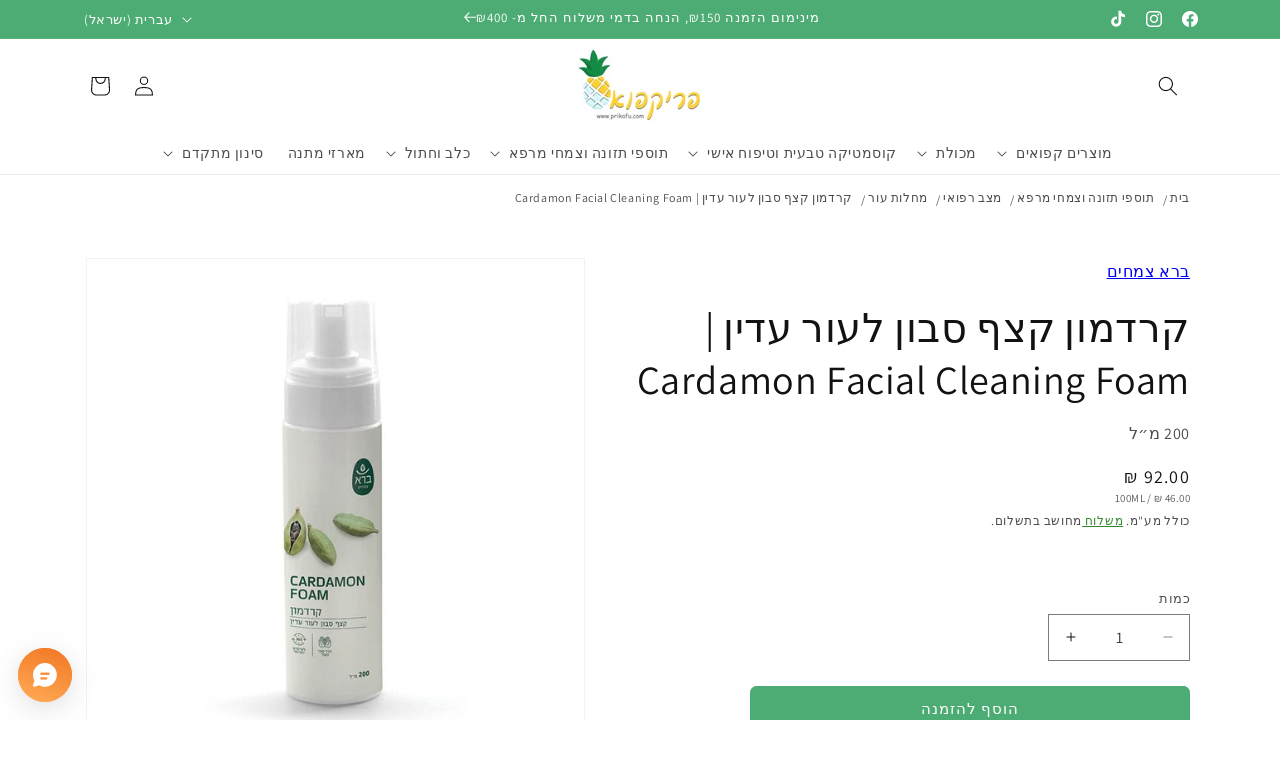

--- FILE ---
content_type: text/html; charset=utf-8
request_url: https://www.google.com/maps/d/embed?mid=16bUAA5oaJ1prrqmDvIOh8ZahkyqQv1E&ehbc=2E312F
body_size: 4941
content:
<!DOCTYPE html><html itemscope itemtype="http://schema.org/WebSite"><head><script nonce="y3DvwGj8djgxXYSjjQf6Yw">window['ppConfig'] = {productName: '06194a8f37177242d55a18e38c5a91c6', deleteIsEnforced:  false , sealIsEnforced:  false , heartbeatRate:  0.5 , periodicReportingRateMillis:  60000.0 , disableAllReporting:  false };(function(){'use strict';function k(a){var b=0;return function(){return b<a.length?{done:!1,value:a[b++]}:{done:!0}}}function l(a){var b=typeof Symbol!="undefined"&&Symbol.iterator&&a[Symbol.iterator];if(b)return b.call(a);if(typeof a.length=="number")return{next:k(a)};throw Error(String(a)+" is not an iterable or ArrayLike");}var m=typeof Object.defineProperties=="function"?Object.defineProperty:function(a,b,c){if(a==Array.prototype||a==Object.prototype)return a;a[b]=c.value;return a};
function n(a){a=["object"==typeof globalThis&&globalThis,a,"object"==typeof window&&window,"object"==typeof self&&self,"object"==typeof global&&global];for(var b=0;b<a.length;++b){var c=a[b];if(c&&c.Math==Math)return c}throw Error("Cannot find global object");}var p=n(this);function q(a,b){if(b)a:{var c=p;a=a.split(".");for(var d=0;d<a.length-1;d++){var e=a[d];if(!(e in c))break a;c=c[e]}a=a[a.length-1];d=c[a];b=b(d);b!=d&&b!=null&&m(c,a,{configurable:!0,writable:!0,value:b})}}
q("Object.is",function(a){return a?a:function(b,c){return b===c?b!==0||1/b===1/c:b!==b&&c!==c}});q("Array.prototype.includes",function(a){return a?a:function(b,c){var d=this;d instanceof String&&(d=String(d));var e=d.length;c=c||0;for(c<0&&(c=Math.max(c+e,0));c<e;c++){var f=d[c];if(f===b||Object.is(f,b))return!0}return!1}});
q("String.prototype.includes",function(a){return a?a:function(b,c){if(this==null)throw new TypeError("The 'this' value for String.prototype.includes must not be null or undefined");if(b instanceof RegExp)throw new TypeError("First argument to String.prototype.includes must not be a regular expression");return this.indexOf(b,c||0)!==-1}});function r(a,b,c){a("https://csp.withgoogle.com/csp/proto/"+encodeURIComponent(b),JSON.stringify(c))}function t(){var a;if((a=window.ppConfig)==null?0:a.disableAllReporting)return function(){};var b,c,d,e;return(e=(b=window)==null?void 0:(c=b.navigator)==null?void 0:(d=c.sendBeacon)==null?void 0:d.bind(navigator))!=null?e:u}function u(a,b){var c=new XMLHttpRequest;c.open("POST",a);c.send(b)}
function v(){var a=(w=Object.prototype)==null?void 0:w.__lookupGetter__("__proto__"),b=x,c=y;return function(){var d=a.call(this),e,f,g,h;r(c,b,{type:"ACCESS_GET",origin:(f=window.location.origin)!=null?f:"unknown",report:{className:(g=d==null?void 0:(e=d.constructor)==null?void 0:e.name)!=null?g:"unknown",stackTrace:(h=Error().stack)!=null?h:"unknown"}});return d}}
function z(){var a=(A=Object.prototype)==null?void 0:A.__lookupSetter__("__proto__"),b=x,c=y;return function(d){d=a.call(this,d);var e,f,g,h;r(c,b,{type:"ACCESS_SET",origin:(f=window.location.origin)!=null?f:"unknown",report:{className:(g=d==null?void 0:(e=d.constructor)==null?void 0:e.name)!=null?g:"unknown",stackTrace:(h=Error().stack)!=null?h:"unknown"}});return d}}function B(a,b){C(a.productName,b);setInterval(function(){C(a.productName,b)},a.periodicReportingRateMillis)}
var D="constructor __defineGetter__ __defineSetter__ hasOwnProperty __lookupGetter__ __lookupSetter__ isPrototypeOf propertyIsEnumerable toString valueOf __proto__ toLocaleString x_ngfn_x".split(" "),E=D.concat,F=navigator.userAgent.match(/Firefox\/([0-9]+)\./),G=(!F||F.length<2?0:Number(F[1])<75)?["toSource"]:[],H;if(G instanceof Array)H=G;else{for(var I=l(G),J,K=[];!(J=I.next()).done;)K.push(J.value);H=K}var L=E.call(D,H),M=[];
function C(a,b){for(var c=[],d=l(Object.getOwnPropertyNames(Object.prototype)),e=d.next();!e.done;e=d.next())e=e.value,L.includes(e)||M.includes(e)||c.push(e);e=Object.prototype;d=[];for(var f=0;f<c.length;f++){var g=c[f];d[f]={name:g,descriptor:Object.getOwnPropertyDescriptor(Object.prototype,g),type:typeof e[g]}}if(d.length!==0){c=l(d);for(e=c.next();!e.done;e=c.next())M.push(e.value.name);var h;r(b,a,{type:"SEAL",origin:(h=window.location.origin)!=null?h:"unknown",report:{blockers:d}})}};var N=Math.random(),O=t(),P=window.ppConfig;P&&(P.disableAllReporting||P.deleteIsEnforced&&P.sealIsEnforced||N<P.heartbeatRate&&r(O,P.productName,{origin:window.location.origin,type:"HEARTBEAT"}));var y=t(),Q=window.ppConfig;if(Q)if(Q.deleteIsEnforced)delete Object.prototype.__proto__;else if(!Q.disableAllReporting){var x=Q.productName;try{var w,A;Object.defineProperty(Object.prototype,"__proto__",{enumerable:!1,get:v(),set:z()})}catch(a){}}
(function(){var a=t(),b=window.ppConfig;b&&(b.sealIsEnforced?Object.seal(Object.prototype):b.disableAllReporting||(document.readyState!=="loading"?B(b,a):document.addEventListener("DOMContentLoaded",function(){B(b,a)})))})();}).call(this);
</script><title itemprop="name">איזורי חלוקה - Google My Maps</title><meta name="robots" content="noindex,nofollow"/><meta http-equiv="X-UA-Compatible" content="IE=edge,chrome=1"><meta name="viewport" content="initial-scale=1.0,minimum-scale=1.0,maximum-scale=1.0,user-scalable=0,width=device-width"/><meta name="description" itemprop="description" content="איזורי חלוקה"/><meta itemprop="url" content="https://www.google.com/maps/d/viewer?mid=16bUAA5oaJ1prrqmDvIOh8ZahkyqQv1E"/><meta itemprop="image" content="https://www.google.com/maps/d/thumbnail?mid=16bUAA5oaJ1prrqmDvIOh8ZahkyqQv1E"/><meta property="og:type" content="website"/><meta property="og:title" content="איזורי חלוקה - Google My Maps"/><meta property="og:description" content="איזורי חלוקה"/><meta property="og:url" content="https://www.google.com/maps/d/viewer?mid=16bUAA5oaJ1prrqmDvIOh8ZahkyqQv1E"/><meta property="og:image" content="https://www.google.com/maps/d/thumbnail?mid=16bUAA5oaJ1prrqmDvIOh8ZahkyqQv1E"/><meta property="og:site_name" content="Google My Maps"/><meta name="twitter:card" content="summary_large_image"/><meta name="twitter:title" content="איזורי חלוקה - Google My Maps"/><meta name="twitter:description" content="איזורי חלוקה"/><meta name="twitter:image:src" content="https://www.google.com/maps/d/thumbnail?mid=16bUAA5oaJ1prrqmDvIOh8ZahkyqQv1E"/><link rel="stylesheet" id="gmeviewer-styles" href="https://www.gstatic.com/mapspro/_/ss/k=mapspro.gmeviewer.oA-ohI6ZM5g.L.W.O/am=AAAE/d=0/rs=ABjfnFX-rFvoUhxEnTCB1MekxaGBVgrhNA" nonce="PnZ-DKe28dcux9yq5CA_yQ"><link rel="stylesheet" href="https://fonts.googleapis.com/css?family=Roboto:300,400,500,700" nonce="PnZ-DKe28dcux9yq5CA_yQ"><link rel="shortcut icon" href="//www.gstatic.com/mapspro/images/favicon-001.ico"><link rel="canonical" href="https://www.google.com/mymaps/viewer?mid=16bUAA5oaJ1prrqmDvIOh8ZahkyqQv1E&amp;hl=en_US"></head><body jscontroller="O1VPAb" jsaction="click:cOuCgd;"><div class="c4YZDc HzV7m-b7CEbf SfQLQb-QClCJf-giiMnc SfQLQb-dIxMhd-bN97Pc-b3rLgd"><div class="jQhVs-haAclf"><div class="jQhVs-uMX1Ee-My5Dr-purZT-uDEFge"><div class="jQhVs-uMX1Ee-My5Dr-purZT-uDEFge-bN97Pc"><div class="jQhVs-uMX1Ee-My5Dr-purZT-uDEFge-Bz112c"></div><div class="jQhVs-uMX1Ee-My5Dr-purZT-uDEFge-fmcmS-haAclf"><div class="jQhVs-uMX1Ee-My5Dr-purZT-uDEFge-fmcmS">Open full screen to view more</div></div></div></div></div><div class="i4ewOd-haAclf"><div class="i4ewOd-UzWXSb" id="map-canvas"></div></div><div class="X3SwIb-haAclf NBDE7b-oxvKad"><div class="X3SwIb-i8xkGf"></div></div><div class="Te60Vd-ZMv3u dIxMhd-bN97Pc-b3rLgd"><div class="dIxMhd-bN97Pc-Tswv1b-Bz112c"></div><div class="dIxMhd-bN97Pc-b3rLgd-fmcmS">This map was created by a user. <a href="//support.google.com/mymaps/answer/3024454?hl=en&amp;amp;ref_topic=3188329" target="_blank">Learn how to create your own.</a></div><div class="dIxMhd-bN97Pc-b3rLgd-TvD9Pc" title="Close"></div></div><script nonce="y3DvwGj8djgxXYSjjQf6Yw">
  function _DumpException(e) {
    if (window.console) {
      window.console.error(e.stack);
    }
  }
  var _pageData = "[[1,null,null,null,null,null,null,null,null,null,\"at\",\"\",\"\",1762934550742,\"\",\"en_US\",false,[],\"https://www.google.com/maps/d/viewer?mid\\u003d16bUAA5oaJ1prrqmDvIOh8ZahkyqQv1E\",\"https://www.google.com/maps/d/embed?mid\\u003d16bUAA5oaJ1prrqmDvIOh8ZahkyqQv1E\\u0026ehbc\\u003d2E312F\",\"https://www.google.com/maps/d/edit?mid\\u003d16bUAA5oaJ1prrqmDvIOh8ZahkyqQv1E\",\"https://www.google.com/maps/d/thumbnail?mid\\u003d16bUAA5oaJ1prrqmDvIOh8ZahkyqQv1E\",null,null,true,\"https://www.google.com/maps/d/print?mid\\u003d16bUAA5oaJ1prrqmDvIOh8ZahkyqQv1E\",\"https://www.google.com/maps/d/pdf?mid\\u003d16bUAA5oaJ1prrqmDvIOh8ZahkyqQv1E\",\"https://www.google.com/maps/d/viewer?mid\\u003d16bUAA5oaJ1prrqmDvIOh8ZahkyqQv1E\",null,false,\"/maps/d\",\"maps/sharing\",\"//www.google.com/intl/en_US/help/terms_maps.html\",true,\"https://docs.google.com/picker\",null,false,null,[[[\"//www.gstatic.com/mapspro/images/google-my-maps-logo-regular-001.png\",143,25],[\"//www.gstatic.com/mapspro/images/google-my-maps-logo-regular-2x-001.png\",286,50]],[[\"//www.gstatic.com/mapspro/images/google-my-maps-logo-small-001.png\",113,20],[\"//www.gstatic.com/mapspro/images/google-my-maps-logo-small-2x-001.png\",226,40]]],1,\"https://www.gstatic.com/mapspro/_/js/k\\u003dmapspro.gmeviewer.en_US.SjgpIkEyeXQ.O/am\\u003dAAAE/d\\u003d0/rs\\u003dABjfnFWj0zsPU4B4HnBZ5D-n3weIY-wLwQ/m\\u003dgmeviewer_base\",null,null,true,null,\"US\",null,null,null,null,null,null,true],[\"mf.map\",\"16bUAA5oaJ1prrqmDvIOh8ZahkyqQv1E\",\"איזורי חלוקה\",null,[33.473011558869686,33.33927722391716,38.348194664338436,31.37430488976112],[34.7252999,33.0974741,35.4234853,31.9153345],[[null,\"XL8lKXpV2rU\",\"יום שלישי\",\"\",[[[\"https://mt.googleapis.com/vt/icon/name\\u003dicons/onion/1492-wht-polygon-blank.png\\u0026filter\\u003dff9C27B0\"],null,1,1,[[[34.7252999,32.7736235,35.118526,31.9153345]],\"0\",null,\"XL8lKXpV2rU\",[32.332034424873065,34.93424758555662],[0,0],\"484643FAA6000001\"],[[\"קו שרון ומרכז\\u200e\"]]]],null,null,true,null,null,null,null,[[\"XL8lKXpV2rU\",1,null,null,null,\"https://www.google.com/maps/d/kml?mid\\u003d16bUAA5oaJ1prrqmDvIOh8ZahkyqQv1E\\u0026resourcekey\\u0026lid\\u003dXL8lKXpV2rU\",null,null,null,null,null,2,null,[[[\"484643FAA6000001\",null,null,[[[[[[[32.7729656,34.9529271]],[[32.2997865,34.8394549]],[[32.1446887,34.7912181]],[[32.0542382,34.748131]],[[31.9851039,34.7252999]],[[31.9277192,34.8353349]],[[31.9153345,34.8821983]],[[31.9832111,34.9706038]],[[32.1579142,34.9764403]],[[32.1754969,34.9573859]],[[32.1932215,34.9556692]],[[32.2025182,34.964424]],[[32.2035349,34.9815901]],[[32.2423091,35.0186689]],[[32.2720683,35.0255352]],[[32.2838241,35.0030477]],[[32.3124091,35.0136907]],[[32.3475113,35.0164373]],[[32.463165,35.0730853]],[[32.5602997,35.0919696]],[[32.6129463,35.0996937]],[[32.6593218,35.118526]],[[32.7237545,35.0934635]],[[32.7488794,35.0704609]],[[32.7503231,35.029949]],[[32.7674964,34.9807141]],[[32.7736235,34.9754899]]]]]]],0,[[\"name\",[\"קו שרון ומרכז\\u200e\"],1]],null,0]],[[[\"https://mt.googleapis.com/vt/icon/name\\u003dicons/onion/SHARED-mymaps-pin-container-bg_4x.png,icons/onion/SHARED-mymaps-pin-container_4x.png,icons/onion/1899-blank-shape_pin_4x.png\\u0026highlight\\u003dff000000,9C27B0\\u0026scale\\u003d2.0\",[32,64]],[[\"9C27B0\",1],1200],[[\"9C27B0\",0.2980392156862745],[\"9C27B0\",1],1200]]]]]],null,null,null,null,null,1],[null,\"YTdaH8ftJtw\",\"יום רביעי\",\"\",[[[\"https://mt.googleapis.com/vt/icon/name\\u003dicons/onion/1492-wht-polygon-blank.png\\u0026filter\\u003dff0288D1\"],null,1,1,[[[35.0678474,33.0974741,35.4234853,32.5685326]],\"0\",null,\"YTdaH8ftJtw\",[32.854338111757265,35.24231596427542],[0,0],\"4846463918000002\"],[[\"קו צפון\"]]]],null,null,true,null,null,null,null,[[\"YTdaH8ftJtw\",1,null,null,null,\"https://www.google.com/maps/d/kml?mid\\u003d16bUAA5oaJ1prrqmDvIOh8ZahkyqQv1E\\u0026resourcekey\\u0026lid\\u003dYTdaH8ftJtw\",null,null,null,null,null,2,null,[[[\"4846463918000002\",null,null,[[[[[[[32.8045969,35.1474983]],[[32.7685182,35.1062996]],[[32.7523503,35.0750572]],[[32.72172,35.0977512]],[[32.6807115,35.120389]],[[32.5962942,35.1392586]],[[32.5685326,35.1957399]],[[32.5952244,35.2583022]],[[32.5892075,35.2978737]],[[32.6821588,35.3462821]],[[32.8273911,35.4111701]],[[32.8854966,35.4234853]],[[32.9721374,35.3939122]],[[33.0140254,35.3608208]],[[33.0574778,35.3438323]],[[33.0974741,35.3213319]],[[33.0938491,35.102523]],[[32.9219676,35.0678474]],[[32.8716081,35.1654178]],[[32.821621,35.1523048]]]]]]],0,[[\"name\",[\"קו צפון\"],1]],null,1]],[[[\"https://mt.googleapis.com/vt/icon/name\\u003dicons/onion/SHARED-mymaps-pin-container-bg_4x.png,icons/onion/SHARED-mymaps-pin-container_4x.png,icons/onion/1899-blank-shape_pin_4x.png\\u0026highlight\\u003dff000000,0288D1\\u0026scale\\u003d2.0\",[32,64]],[[\"0288D1\",1],1200],[[\"0288D1\",0.2980392156862745],[\"0288D1\",1],1200]]]]]],null,null,null,null,null,1],[null,\"DNItwHjwhx0\",\"במשך ימי השבוע\",\"\",[[[\"https://mt.googleapis.com/vt/icon/name\\u003dicons/onion/SHARED-mymaps-pin-container-bg_4x.png,icons/onion/SHARED-mymaps-pin-container_4x.png,icons/onion/1899-blank-shape_pin_4x.png\\u0026highlight\\u003dff000000,0288D1\\u0026scale\\u003d2.0\"],null,1,1,[[null,[32.8099993,35.0704208]],\"0\",null,\"DNItwHjwhx0\",[32.8099993,35.0704208],[0,-128],\"48464679BC000001\"],[[\"פריקפוא\"]]],[[\"https://mt.googleapis.com/vt/icon/name\\u003dicons/onion/1492-wht-polygon-blank.png\\u0026filter\\u003dff000000\"],null,1,1,[[[34.9536954,32.8761568,35.1474983,32.7500635]],\"0\",null,\"DNItwHjwhx0\",[32.80660496747645,35.05122425855706],[0,0],\"48464679BC000002\"],[[\"משלוחים מקומיים\\u200e\"]]]],null,null,true,null,null,null,null,[[\"DNItwHjwhx0\",1,null,null,null,\"https://www.google.com/maps/d/kml?mid\\u003d16bUAA5oaJ1prrqmDvIOh8ZahkyqQv1E\\u0026resourcekey\\u0026lid\\u003dDNItwHjwhx0\",null,null,null,null,null,2,null,[[[\"48464679BC000001\",[[[32.8099993,35.0704208]]],null,null,0,[[\"name\",[\"פריקפוא\"],1]],null,2],[\"48464679BC000002\",null,null,[[[[[[[32.8558266,35.0656186]],[[32.8302992,35.0474225]],[[32.8158736,35.0240766]],[[32.8334725,34.9907743]],[[32.8360687,34.9725782]],[[32.8248177,34.9540387]],[[32.7855724,34.9536954]],[[32.7500635,35.0508558]],[[32.8045969,35.1474983]],[[32.8761568,35.0985776]]]]]]],0,[[\"name\",[\"משלוחים מקומיים\\u200e\"],1]],null,3]],[[[\"https://mt.googleapis.com/vt/icon/name\\u003dicons/onion/SHARED-mymaps-pin-container-bg_4x.png,icons/onion/SHARED-mymaps-pin-container_4x.png,icons/onion/1899-blank-shape_pin_4x.png\\u0026highlight\\u003dff000000,0288D1\\u0026scale\\u003d2.0\",[32,64]],[[\"000000\",1],1200],[[\"000000\",0.2980392156862745],[\"000000\",1],1200]]]]]],null,null,null,null,null,1]],[2],null,null,\"mapspro_in_drive\",\"16bUAA5oaJ1prrqmDvIOh8ZahkyqQv1E\",\"https://drive.google.com/abuse?id\\u003d16bUAA5oaJ1prrqmDvIOh8ZahkyqQv1E\",true,false,false,\"\",2,false,\"https://www.google.com/maps/d/kml?mid\\u003d16bUAA5oaJ1prrqmDvIOh8ZahkyqQv1E\\u0026resourcekey\",437848,false,false,\"\",true,\"\",true,[\"פריקפוא\",\"https://lh3.googleusercontent.com/a-/ALV-UjVINl7lVqrDGDL5fIp9KZZZWkIMRhrJHUTk69xcP72HA1sYDJY\"],[null,null,[1749109910,918098001],[1749109911,5000000]],false,\"https://support.google.com/legal/troubleshooter/1114905#ts\\u003d9723198%2C1115689\"]]";</script><script type="text/javascript" src="//maps.googleapis.com/maps/api/js?v=3.61&key=AIzaSyDn8VcdTA0P4Smn8HU3ygF-UbnWKVYdXkA&language=en_US&region=US&libraries=places,visualization,geometry,search" nonce="y3DvwGj8djgxXYSjjQf6Yw"></script><script id="base-js" src="https://www.gstatic.com/mapspro/_/js/k=mapspro.gmeviewer.en_US.SjgpIkEyeXQ.O/am=AAAE/d=0/rs=ABjfnFWj0zsPU4B4HnBZ5D-n3weIY-wLwQ/m=gmeviewer_base" nonce="y3DvwGj8djgxXYSjjQf6Yw"></script><script nonce="y3DvwGj8djgxXYSjjQf6Yw">_startApp();</script></div></body></html>

--- FILE ---
content_type: image/svg+xml
request_url: https://moosedesk-asset.moosedesk.com/icons/logos_facebook_blue.svg
body_size: 439
content:
<svg width="21" height="20" viewBox="0 0 21 20" fill="none" xmlns="http://www.w3.org/2000/svg">
<path d="M18.9175 10.0511C18.9175 5.4023 15.1488 1.63364 10.5 1.63364C5.85118 1.63364 2.08252 5.4023 2.08252 10.0511C2.08252 14.2525 5.16069 17.7349 9.18477 18.3663V12.4843H7.04752V10.0511H9.18477V8.19664C9.18477 6.08701 10.4415 4.92172 12.3642 4.92172C13.2851 4.92172 14.2484 5.08612 14.2484 5.08612V7.15761H13.187C12.1413 7.15761 11.8152 7.80648 11.8152 8.47218V10.0511H14.1498L13.7766 12.4843H11.8152V18.3663C15.8393 17.7349 18.9175 14.2526 18.9175 10.0511Z" fill="#1877F2"/>
</svg>


--- FILE ---
content_type: image/svg+xml
request_url: https://moosedesk-asset.moosedesk.com/icons/skill-icons_instagram_new.svg
body_size: 1522
content:
<svg width="21" height="20" viewBox="0 0 21 20" fill="none" xmlns="http://www.w3.org/2000/svg">
<path d="M14.6172 2.25H6.38281C4.37647 2.25 2.75 3.87647 2.75 5.88281V14.1172C2.75 16.1235 4.37647 17.75 6.38281 17.75H14.6172C16.6235 17.75 18.25 16.1235 18.25 14.1172V5.88281C18.25 3.87647 16.6235 2.25 14.6172 2.25Z" fill="url(#paint0_radial_4067_9335)"/>
<path d="M14.6172 2.25H6.38281C4.37647 2.25 2.75 3.87647 2.75 5.88281V14.1172C2.75 16.1235 4.37647 17.75 6.38281 17.75H14.6172C16.6235 17.75 18.25 16.1235 18.25 14.1172V5.88281C18.25 3.87647 16.6235 2.25 14.6172 2.25Z" fill="url(#paint1_radial_4067_9335)"/>
<path d="M10.5005 3.94531C8.85621 3.94531 8.64981 3.95252 8.00402 3.98188C7.35943 4.01143 6.91944 4.11345 6.53448 4.26318C6.13621 4.41782 5.79841 4.62471 5.46189 4.96135C5.12507 5.29793 4.91818 5.63572 4.76306 6.03382C4.61291 6.41889 4.51076 6.85907 4.48176 7.50335C4.45288 8.1492 4.44531 8.35567 4.44531 10.0001C4.44531 11.6445 4.45258 11.8502 4.48188 12.496C4.51155 13.1406 4.61357 13.5806 4.76318 13.9655C4.91794 14.3638 5.12483 14.7016 5.46147 15.0381C5.79793 15.3749 6.13572 15.5823 6.5337 15.7369C6.91896 15.8867 7.35901 15.9887 8.00347 16.0182C8.64932 16.0476 8.85555 16.0548 10.4998 16.0548C12.1443 16.0548 12.3501 16.0476 12.9959 16.0182C13.6404 15.9887 14.0809 15.8867 14.4662 15.7369C14.8643 15.5823 15.2016 15.3749 15.538 15.0381C15.8748 14.7016 16.0816 14.3638 16.2368 13.9657C16.3856 13.5806 16.4878 13.1404 16.5181 12.4961C16.5471 11.8503 16.5547 11.6445 16.5547 10.0001C16.5547 8.35567 16.5471 8.14932 16.5181 7.50347C16.4878 6.85889 16.3856 6.41896 16.2368 6.034C16.0816 5.63572 15.8748 5.29793 15.538 4.96135C15.2012 4.62459 14.8644 4.4177 14.4658 4.26324C14.0798 4.11345 13.6396 4.01137 12.995 3.98188C12.3492 3.95252 12.1435 3.94531 10.4987 3.94531H10.5005ZM9.95738 5.03643C10.1186 5.03619 10.2985 5.03643 10.5005 5.03643C12.1172 5.03643 12.3088 5.04224 12.9472 5.07124C13.5375 5.09825 13.8579 5.19688 14.0714 5.27977C14.3539 5.38948 14.5554 5.52068 14.7672 5.73266C14.9791 5.94457 15.1102 6.14637 15.2202 6.42895C15.3031 6.64207 15.4019 6.96248 15.4288 7.55282C15.4578 8.1911 15.4641 8.38279 15.4641 9.99867C15.4641 11.6145 15.4578 11.8063 15.4288 12.4445C15.4018 13.0349 15.3031 13.3553 15.2202 13.5685C15.1105 13.851 14.9791 14.0522 14.7672 14.264C14.5552 14.4759 14.3541 14.6071 14.0714 14.7168C13.8582 14.8001 13.5375 14.8985 12.9472 14.9255C12.3089 14.9545 12.1172 14.9608 10.5005 14.9608C8.88382 14.9608 8.69219 14.9545 8.05397 14.9255C7.46363 14.8982 7.14322 14.7996 6.92961 14.7167C6.6471 14.607 6.44524 14.4758 6.23332 14.2639C6.02141 14.052 5.89026 13.8507 5.78025 13.568C5.69736 13.3548 5.59861 13.0344 5.57173 12.444C5.54272 11.8057 5.53691 11.6141 5.53691 9.99715C5.53691 8.38025 5.54272 8.18959 5.57173 7.5513C5.59873 6.96097 5.69736 6.64056 5.78025 6.42713C5.89002 6.14456 6.02141 5.94275 6.23338 5.73084C6.44536 5.51893 6.6471 5.38772 6.92967 5.27777C7.1431 5.19452 7.46363 5.09613 8.05397 5.069C8.61251 5.04375 8.82897 5.03619 9.95738 5.03491V5.03643ZM13.7325 6.04175C13.3314 6.04175 13.006 6.36688 13.006 6.76807C13.006 7.16919 13.3314 7.49463 13.7325 7.49463C14.1337 7.49463 14.4591 7.16919 14.4591 6.76807C14.4591 6.36695 14.1337 6.04151 13.7325 6.04151V6.04175ZM10.5005 6.89068C8.78344 6.89068 7.39122 8.28289 7.39122 10.0001C7.39122 11.7172 8.78344 13.1088 10.5005 13.1088C12.2177 13.1088 13.6094 11.7172 13.6094 10.0001C13.6094 8.28295 12.2176 6.89068 10.5004 6.89068H10.5005ZM10.5005 7.98179C11.6152 7.98179 12.5188 8.88533 12.5188 10.0001C12.5188 11.1147 11.6152 12.0183 10.5005 12.0183C9.38594 12.0183 8.48234 11.1147 8.48234 10.0001C8.48234 8.88533 9.38588 7.98179 10.5005 7.98179Z" fill="white"/>
<defs>
<radialGradient id="paint0_radial_4067_9335" cx="0" cy="0" r="1" gradientUnits="userSpaceOnUse" gradientTransform="translate(6.86719 18.9438) rotate(-90) scale(15.3617 14.2875)">
<stop stop-color="#FFDD55"/>
<stop offset="0.1" stop-color="#FFDD55"/>
<stop offset="0.5" stop-color="#FF543E"/>
<stop offset="1" stop-color="#C837AB"/>
</radialGradient>
<radialGradient id="paint1_radial_4067_9335" cx="0" cy="0" r="1" gradientUnits="userSpaceOnUse" gradientTransform="translate(0.153689 3.36654) rotate(78.681) scale(6.86674 28.3049)">
<stop stop-color="#3771C8"/>
<stop offset="0.128" stop-color="#3771C8"/>
<stop offset="1" stop-color="#6600FF" stop-opacity="0"/>
</radialGradient>
</defs>
</svg>


--- FILE ---
content_type: text/javascript; charset=utf-8
request_url: https://www.prikafu.com/products/%D7%A7%D7%A8%D7%93%D7%9E%D7%95%D7%9F-%D7%A7%D7%A6%D7%A3-%D7%A1%D7%91%D7%95%D7%9F-%D7%9C%D7%A2%D7%95%D7%A8-%D7%A2%D7%93%D7%99%D7%9F-cardamon-facial-cleaning-foam.js
body_size: 1068
content:
{"id":7716207034616,"title":"קרדמון קצף סבון לעור עדין | Cardamon Facial Cleaning Foam","handle":"קרדמון-קצף-סבון-לעור-עדין-cardamon-facial-cleaning-foam","description":"\u003cp dir=\"rtl\"\u003eקצף סבון לשמירה על היגיינת העור. קצף סבון טבעי השוטף בעדינות רבה את שכבת העור העליונה תוך שמירת רמת הלחות הטבעית של העור.\u003c\/p\u003e\n\u003cul dir=\"rtl\"\u003e\n\u003cli\u003eהתרחיץ אידיאלי לשימוש יום יומי לכל סוגי העור ולעור עדין ושמנוני בפרט.\u003c\/li\u003e\n\u003cli\u003eלניקוי עמוק של עור הפנים והסרת שאריות איפור\u003c\/li\u003e\n\u003cli\u003eלשמירת היגיינת העור במצבים של עור לא מאוזן ובעייתי ובמצבים של אדמומיות וחספוס במקומות אופייניים\u003c\/li\u003e\n\u003cli\u003eנוסחה ייחודית המותאמת לאנשים בעלי עור עדין במיוחד\u003c\/li\u003e\n\u003c\/ul\u003e\n\u003cp dir=\"rtl\"\u003e\u003cstrong\u003eהפורמולציה הצמחית: \u003c\/strong\u003eפרי ההל (קרדמון) משמש מזה שנים רבות במסורת הרפואה ההודית וטיפול בבעיות עור מגוונות ולשמירה על היגיינת העור. תמצית ההל משתלבת עם שמן אתרי המופק בתהליך מיוחד משרף קליפת עץ המור הגדל בר במדבריות המפרץ הפרסי ועם שמנים אתריים טבעיים ועדינים של לבנדר ומרווה, שתורמים להיגיינת העור ומעניקים לקצף את ניחוחו הייחודי.\u003c\/p\u003e\n\u003cp dir=\"rtl\"\u003e\u003cstrong\u003eהבסיס הקוסמטי האיכותי (Carrier): \u003c\/strong\u003eהתכשיר מועשר בנגזרות שמנים לריכוך אופטימאלי העור ולמניעת תחושת יובש אחרי הרחצה, ומכיל חומרי ניקוי וטיפוח “ירוקים”, נטולי סולפטים וידידותיים לעור ולסביבה.\u003cstrong\u003e\u003c\/strong\u003e\u003c\/p\u003e","published_at":"2025-02-25T23:11:08+02:00","created_at":"2022-06-10T15:50:04+03:00","vendor":"ברא צמחים","type":"טיפוח אישי","tags":["ללא בעח","עור"],"price":9200,"price_min":9200,"price_max":9200,"available":true,"price_varies":false,"compare_at_price":8400,"compare_at_price_min":8400,"compare_at_price_max":8400,"compare_at_price_varies":false,"variants":[{"id":42924987875576,"title":"Default Title","option1":"Default Title","option2":null,"option3":null,"sku":"3081430","requires_shipping":true,"taxable":true,"featured_image":null,"available":true,"name":"קרדמון קצף סבון לעור עדין | Cardamon Facial Cleaning Foam","public_title":null,"options":["Default Title"],"price":9200,"weight":200,"compare_at_price":8400,"inventory_management":null,"barcode":"7290103081430","unit_price":4600,"unit_price_measurement":{"measured_type":"volume","quantity_value":"200.0","quantity_unit":"ml","reference_value":100,"reference_unit":"ml"},"requires_selling_plan":false,"selling_plan_allocations":[]}],"images":["\/\/cdn.shopify.com\/s\/files\/1\/0582\/5993\/1304\/products\/CARDEMON3.jpg?v=1676024303"],"featured_image":"\/\/cdn.shopify.com\/s\/files\/1\/0582\/5993\/1304\/products\/CARDEMON3.jpg?v=1676024303","options":[{"name":"Title","position":1,"values":["Default Title"]}],"url":"\/products\/%D7%A7%D7%A8%D7%93%D7%9E%D7%95%D7%9F-%D7%A7%D7%A6%D7%A3-%D7%A1%D7%91%D7%95%D7%9F-%D7%9C%D7%A2%D7%95%D7%A8-%D7%A2%D7%93%D7%99%D7%9F-cardamon-facial-cleaning-foam","media":[{"alt":"קרדמון קצף סבון לעור עדין | Cardamon Facial Cleaning Foam - ברא צמחים - פריקפוא","id":30060710396152,"position":1,"preview_image":{"aspect_ratio":1.0,"height":1000,"width":1000,"src":"https:\/\/cdn.shopify.com\/s\/files\/1\/0582\/5993\/1304\/products\/CARDEMON3.jpg?v=1676024303"},"aspect_ratio":1.0,"height":1000,"media_type":"image","src":"https:\/\/cdn.shopify.com\/s\/files\/1\/0582\/5993\/1304\/products\/CARDEMON3.jpg?v=1676024303","width":1000}],"requires_selling_plan":false,"selling_plan_groups":[]}